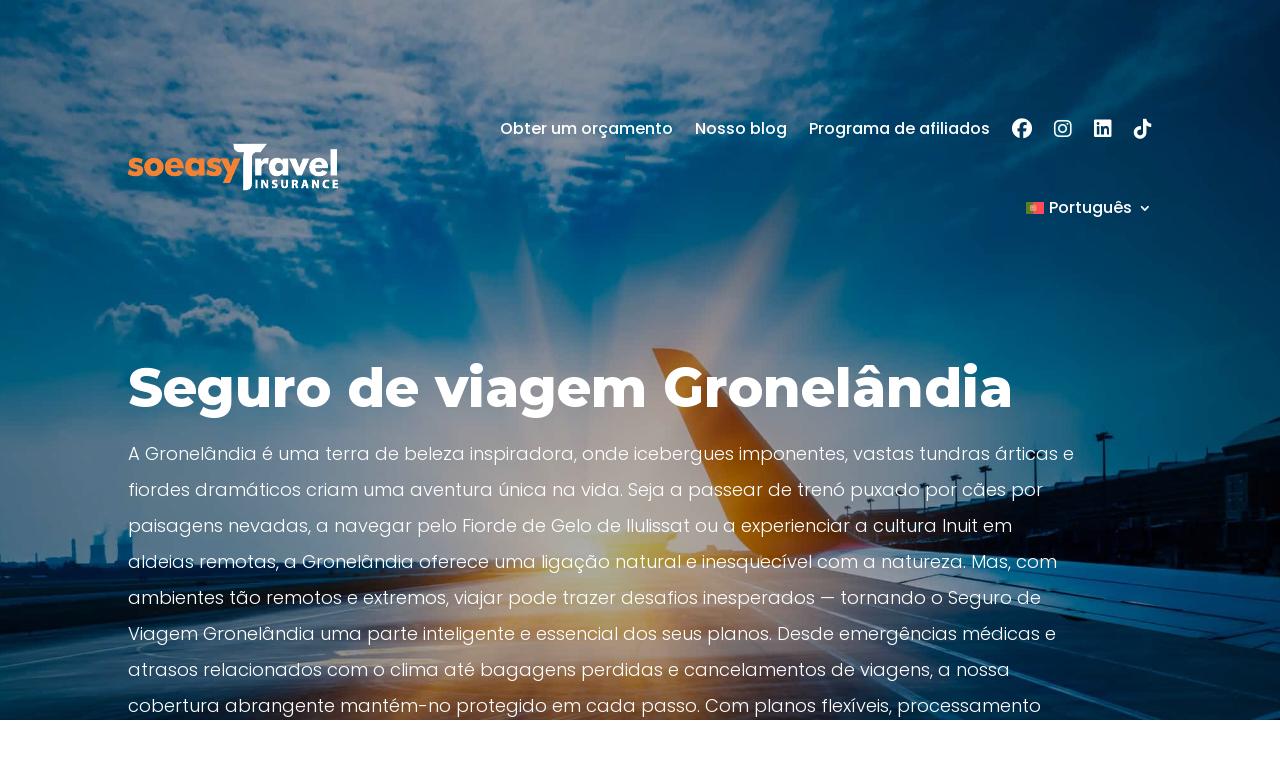

--- FILE ---
content_type: text/css
request_url: https://soeasytravelinsurance.com/wp-content/et-cache/259067/et-core-unified-deferred-259067.min.css?ver=1765310034
body_size: 15149
content:
div.et_pb_section.et_pb_section_0{background-position:center top 42%;background-image:radial-gradient(circle at top right,rgba(0,0,0,0.32) 10%,rgba(0,0,0,0.32) 100%),url(https://soeasytravelinsurance.com/wp-content/uploads/2022/04/view-air-plane-wing-during-take-off-landing-1-scaled-1.jpg)!important}.et_pb_section_0.et_pb_section{padding-top:80px;padding-right:0px;padding-bottom:150px}.et_pb_row_0.et_pb_row{padding-top:8px!important;padding-right:0px!important;padding-bottom:8px!important;padding-left:0px!important;padding-top:8px;padding-right:0px;padding-bottom:8px;padding-left:0px}.et_pb_menu_0.et_pb_menu ul li a{font-family:'Poppins',Helvetica,Arial,Lucida,sans-serif;font-size:16px;color:#FFFFFF!important}.et_pb_menu_0{padding-bottom:0px;margin-bottom:15px!important}.et_pb_menu_0.et_pb_menu ul li.current-menu-item a,.et_pb_menu_0.et_pb_menu .nav li ul.sub-menu li.current-menu-item a,.et_pb_text_16.et_pb_text a{color:#f58233!important}.et_pb_menu_0.et_pb_menu .nav li ul{background-color:#FFFFFF!important;border-color:#f58233}.et_pb_menu_0.et_pb_menu .et_mobile_menu{border-color:#f58233}.et_pb_menu_0.et_pb_menu .nav li ul.sub-menu a,.et_pb_menu_0.et_pb_menu .et_mobile_menu a{color:#000000!important}.et_pb_menu_0.et_pb_menu .et_mobile_menu,.et_pb_menu_0.et_pb_menu .et_mobile_menu ul{background-color:#FFFFFF!important}.et_pb_menu_0 .et_pb_menu__logo-wrap .et_pb_menu__logo img{width:auto}.et_pb_menu_0 .et_pb_menu_inner_container>.et_pb_menu__logo-wrap,.et_pb_menu_0 .et_pb_menu__logo-slot{width:120%;max-width:260px}.et_pb_menu_0 .et_pb_menu_inner_container>.et_pb_menu__logo-wrap .et_pb_menu__logo img,.et_pb_menu_0 .et_pb_menu__logo-slot .et_pb_menu__logo-wrap img{height:auto;max-height:230px}.et_pb_menu_0 .mobile_nav .mobile_menu_bar:before,.et_pb_menu_0 .et_pb_menu__icon.et_pb_menu__search-button,.et_pb_menu_0 .et_pb_menu__icon.et_pb_menu__close-search-button,.et_pb_menu_0 .et_pb_menu__icon.et_pb_menu__cart-button{color:#FFFFFF}.et_pb_row_1.et_pb_row{padding-top:82px!important;padding-top:82px}.et_pb_text_0{line-height:2em;font-family:'Poppins',Helvetica,Arial,Lucida,sans-serif;font-weight:300;font-size:18px;line-height:2em;max-width:950px}.et_pb_text_0 h1{font-family:'Montserrat',Helvetica,Arial,Lucida,sans-serif;font-weight:800;font-size:54px;line-height:1.4em}.et_pb_button_0_wrapper .et_pb_button_0,.et_pb_button_0_wrapper .et_pb_button_0:hover,.et_pb_button_1_wrapper .et_pb_button_1,.et_pb_button_1_wrapper .et_pb_button_1:hover,.et_pb_button_2_wrapper .et_pb_button_2,.et_pb_button_2_wrapper .et_pb_button_2:hover{padding-top:10px!important;padding-right:42px!important;padding-bottom:10px!important;padding-left:25px!important}body #page-container .et_pb_section .et_pb_button_0,body #page-container .et_pb_section .et_pb_button_1,body #page-container .et_pb_section .et_pb_button_2{color:#ffffff!important;border-width:0px!important;border-radius:5px;letter-spacing:2px;font-size:16px;font-family:'Roboto',Helvetica,Arial,Lucida,sans-serif!important;font-weight:700!important;text-transform:uppercase!important;background-color:#f58233}body #page-container .et_pb_section .et_pb_button_0:hover,body #page-container .et_pb_section .et_pb_button_1:hover,body #page-container .et_pb_section .et_pb_button_2:hover,body #page-container .et_pb_section .et_pb_button_3:hover{border-radius:5px!important;letter-spacing:3px!important}body #page-container .et_pb_section .et_pb_button_0:hover:after,body #page-container .et_pb_section .et_pb_button_1:hover:after,body #page-container .et_pb_section .et_pb_button_2:hover:after,body #page-container .et_pb_section .et_pb_button_3:hover:after{margin-left:.3em;left:auto;margin-left:.3em}body #page-container .et_pb_section .et_pb_button_0:after,body #page-container .et_pb_section .et_pb_button_1:after,body #page-container .et_pb_section .et_pb_button_2:after,body #page-container .et_pb_section .et_pb_button_3:after{line-height:inherit;font-size:inherit!important;opacity:1;margin-left:.3em;left:auto;font-family:ETmodules!important;font-weight:400!important}.et_pb_button_0,.et_pb_button_1,.et_pb_button_2,.et_pb_button_3{transition:border-radius 300ms ease 0ms,letter-spacing 300ms ease 0ms}.et_pb_button_0,.et_pb_button_0:after,.et_pb_button_1,.et_pb_button_1:after,.et_pb_button_2,.et_pb_button_2:after,.et_pb_button_3,.et_pb_button_3:after{transition:all 300ms ease 0ms}.et_pb_section_1.et_pb_section{padding-top:50px;padding-bottom:0px}.et_pb_row_2.et_pb_row,.et_pb_row_4.et_pb_row,.et_pb_row_6.et_pb_row,.et_pb_row_8.et_pb_row,.et_pb_row_10.et_pb_row{padding-top:12px!important;padding-bottom:0px!important;padding-top:12px;padding-bottom:0px}.et_pb_text_1,.et_pb_text_3,.et_pb_text_5,.et_pb_text_7{line-height:2em;font-size:15px;line-height:2em;max-width:1602px}.et_pb_text_1 h2,.et_pb_text_3 h2,.et_pb_text_5 h2,.et_pb_text_7 h2,.et_pb_text_9 h2,.et_pb_text_11 h2,.et_pb_text_13 h2{font-family:'Montserrat',Helvetica,Arial,Lucida,sans-serif;font-weight:800;font-size:27px;line-height:1.5em}.et_pb_text_1 h3,.et_pb_text_3 h3,.et_pb_text_5 h3,.et_pb_text_7 h3,.et_pb_text_9 h3,.et_pb_text_11 h3,.et_pb_text_13 h3{font-family:'Rubik',Helvetica,Arial,Lucida,sans-serif;font-weight:500;text-transform:uppercase;font-size:19px;color:#f58233!important;letter-spacing:2px}.et_pb_row_3.et_pb_row,.et_pb_row_5.et_pb_row,.et_pb_row_7.et_pb_row,.et_pb_row_9.et_pb_row,.et_pb_row_11.et_pb_row,.et_pb_row_13.et_pb_row{margin-top:-50px!important}.et_pb_text_2,.et_pb_text_4,.et_pb_text_6,.et_pb_text_8,.et_pb_text_10,.et_pb_text_12,.et_pb_text_14{line-height:2em;font-family:'Poppins',Helvetica,Arial,Lucida,sans-serif;font-weight:300;font-size:16px;line-height:2em}.et_pb_section_2.et_pb_section,.et_pb_section_3.et_pb_section,.et_pb_section_4.et_pb_section,.et_pb_section_5.et_pb_section,.et_pb_section_6.et_pb_section,.et_pb_section_7.et_pb_section{padding-top:16px;padding-bottom:0px}.et_pb_text_9{line-height:2em;font-size:15px;line-height:2em}.et_pb_image_0,.et_pb_image_1,.et_pb_image_2,.et_pb_image_3{text-align:left;margin-left:0}.et_pb_row_12.et_pb_row,.et_pb_row_14.et_pb_row{padding-top:0px!important;padding-bottom:0px!important;padding-top:0px;padding-bottom:0px}.et_pb_text_11,.et_pb_text_13{line-height:2em;font-size:15px;line-height:2em;max-width:500px}.et_pb_row_15.et_pb_row{padding-top:4px!important;padding-top:4px}.et_pb_section_8.et_pb_section{padding-bottom:50px}.et_pb_row_18.et_pb_row{padding-bottom:19px!important;padding-bottom:19px}.et_pb_row_18,body #page-container .et-db #et-boc .et-l .et_pb_row_18.et_pb_row,body.et_pb_pagebuilder_layout.single #page-container #et-boc .et-l .et_pb_row_18.et_pb_row,body.et_pb_pagebuilder_layout.single.et_full_width_page #page-container #et-boc .et-l .et_pb_row_18.et_pb_row{width:100%;max-width:2002px}.et_pb_divider_0{width:100%;max-width:100%}.et_pb_divider_0:before{border-top-color:#d7dce1;border-top-width:1px}div.et_pb_section.et_pb_section_9{background-position:center top 42%;background-image:radial-gradient(circle at top right,rgba(0,0,0,0.77) 10%,rgba(0,0,0,0.71) 100%),url(https://soeasytravelinsurance.com/wp-content/uploads/2022/04/view-air-plane-wing-during-take-off-landing-1-scaled-1.jpg)!important}.et_pb_section_9.et_pb_section{padding-top:36px;padding-bottom:0px}.et_pb_column_20{padding-right:12%;padding-bottom:40px}.et_pb_text_15.et_pb_text,.et_pb_text_16.et_pb_text{color:#FFFFFF!important}.et_pb_text_15{line-height:1.6em;font-family:'Poppins',Helvetica,Arial,Lucida,sans-serif;font-weight:300;line-height:1.6em;margin-top:60px!important;margin-bottom:30px!important}.et_pb_text_15 h3{font-family:'Montserrat',Helvetica,Arial,Lucida,sans-serif;font-weight:700;font-size:21px;color:#FFFFFF!important}.et_pb_button_3_wrapper .et_pb_button_3,.et_pb_button_3_wrapper .et_pb_button_3:hover{padding-top:7px!important;padding-right:37px!important;padding-bottom:7px!important;padding-left:20px!important}body #page-container .et_pb_section .et_pb_button_3{color:#ffffff!important;border-width:0px!important;border-radius:5px;letter-spacing:2px;font-size:17px;font-family:'Roboto',Helvetica,Arial,Lucida,sans-serif!important;font-weight:700!important;text-transform:uppercase!important;background-color:#f58233}.et_pb_text_16{font-family:'Poppins',Helvetica,Arial,Lucida,sans-serif;font-size:16px;margin-top:100px!important}.et_pb_text_16 a{font-family:'Poppins',Helvetica,Arial,Lucida,sans-serif;font-size:16px}@media only screen and (min-width:981px){.et_pb_image_0,.et_pb_image_1,.et_pb_image_2{width:90%}.et_pb_text_16{width:200%;max-width:200%}}@media only screen and (max-width:980px){.et_pb_section_0.et_pb_section{padding-top:0px;padding-right:0px;padding-bottom:150px}.et_pb_row_0.et_pb_row{padding-top:5px!important;padding-bottom:5px!important;padding-top:5px!important;padding-bottom:5px!important}.et_pb_row_1.et_pb_row{padding-top:150px!important;padding-top:150px!important}.et_pb_text_0 h1{font-size:44px;line-height:1.4em}.et_pb_button_0_wrapper .et_pb_button_0,.et_pb_button_0_wrapper .et_pb_button_0:hover,.et_pb_button_1_wrapper .et_pb_button_1,.et_pb_button_1_wrapper .et_pb_button_1:hover,.et_pb_button_2_wrapper .et_pb_button_2,.et_pb_button_2_wrapper .et_pb_button_2:hover{padding-top:10px!important;padding-right:15px!important;padding-bottom:10px!important;padding-left:15px!important}body #page-container .et_pb_section .et_pb_button_0,body #page-container .et_pb_section .et_pb_button_1,body #page-container .et_pb_section .et_pb_button_2,body #page-container .et_pb_section .et_pb_button_3{font-size:21px!important;border-radius:0px;background-image:initial}body #page-container .et_pb_section .et_pb_button_0:after,body #page-container .et_pb_section .et_pb_button_1:after,body #page-container .et_pb_section .et_pb_button_2:after,body #page-container .et_pb_section .et_pb_button_3:after{line-height:inherit;font-size:inherit!important;margin-left:.3em;left:auto;display:inline-block;opacity:1;content:attr(data-icon);font-family:ETmodules!important;font-weight:400!important}body #page-container .et_pb_section .et_pb_button_0:before,body #page-container .et_pb_section .et_pb_button_1:before,body #page-container .et_pb_section .et_pb_button_2:before,body #page-container .et_pb_section .et_pb_button_3:before{display:none}body #page-container .et_pb_section .et_pb_button_0:hover:after,body #page-container .et_pb_section .et_pb_button_1:hover:after,body #page-container .et_pb_section .et_pb_button_2:hover:after,body #page-container .et_pb_section .et_pb_button_3:hover:after{margin-left:.3em;left:auto;margin-left:.3em}.et_pb_text_1 h2,.et_pb_text_3 h2,.et_pb_text_5 h2,.et_pb_text_7 h2,.et_pb_text_9 h2,.et_pb_text_11 h2,.et_pb_text_13 h2{font-size:32px;line-height:1.5em}.et_pb_text_1 h3,.et_pb_text_3 h3,.et_pb_text_5 h3,.et_pb_text_7 h3,.et_pb_text_9 h3,.et_pb_text_11 h3,.et_pb_text_13 h3{font-size:19px}.et_pb_image_0 .et_pb_image_wrap img,.et_pb_image_1 .et_pb_image_wrap img,.et_pb_image_2 .et_pb_image_wrap img,.et_pb_image_3 .et_pb_image_wrap img{width:auto}.et_pb_section_8.et_pb_section{padding-bottom:50px}.et_pb_row>.et_pb_column.et_pb_column_20{padding-right:0px;padding-bottom:0px}.et_pb_text_15{font-size:17px}.et_pb_text_16{margin-top:100px!important;width:200%;max-width:200%}}@media only screen and (max-width:767px){div.et_pb_section.et_pb_section_0,div.et_pb_section.et_pb_section_9{background-position:center}.et_pb_section_0.et_pb_section{padding-top:0px;padding-right:0px;padding-bottom:40px}.et_pb_row_0.et_pb_row{padding-top:60px!important;padding-top:60px!important}.et_pb_menu_0 .et_pb_menu_inner_container>.et_pb_menu__logo-wrap,.et_pb_menu_0 .et_pb_menu__logo-slot{max-width:350px}.et_pb_row_1.et_pb_row{padding-top:120px!important;padding-top:120px!important}.et_pb_text_0,.et_pb_text_2,.et_pb_text_4,.et_pb_text_6,.et_pb_text_8,.et_pb_text_10,.et_pb_text_12,.et_pb_text_14,.et_pb_text_15{font-size:16px}.et_pb_text_0 h1{font-size:24px;line-height:1.4em}.et_pb_button_0_wrapper .et_pb_button_0,.et_pb_button_0_wrapper .et_pb_button_0:hover,.et_pb_button_1_wrapper .et_pb_button_1,.et_pb_button_1_wrapper .et_pb_button_1:hover,.et_pb_button_2_wrapper .et_pb_button_2,.et_pb_button_2_wrapper .et_pb_button_2:hover{padding-top:9px!important;padding-right:31px!important;padding-bottom:9px!important;padding-left:13px!important}body #page-container .et_pb_section .et_pb_button_0,body #page-container .et_pb_section .et_pb_button_1,body #page-container .et_pb_section .et_pb_button_2,body #page-container .et_pb_section .et_pb_button_3{font-size:15px!important;border-radius:5px;background-image:initial}body #page-container .et_pb_section .et_pb_button_0:after,body #page-container .et_pb_section .et_pb_button_1:after,body #page-container .et_pb_section .et_pb_button_2:after,body #page-container .et_pb_section .et_pb_button_3:after{line-height:inherit;font-size:inherit!important;margin-left:.3em;left:auto;display:inline-block;opacity:1;content:attr(data-icon);font-family:ETmodules!important;font-weight:400!important}body #page-container .et_pb_section .et_pb_button_0:before,body #page-container .et_pb_section .et_pb_button_1:before,body #page-container .et_pb_section .et_pb_button_2:before,body #page-container .et_pb_section .et_pb_button_3:before{display:none}body #page-container .et_pb_section .et_pb_button_0:hover:after,body #page-container .et_pb_section .et_pb_button_1:hover:after,body #page-container .et_pb_section .et_pb_button_2:hover:after,body #page-container .et_pb_section .et_pb_button_3:hover:after{margin-left:.3em;left:auto;margin-left:.3em}.et_pb_section_1.et_pb_section,.et_pb_section_2.et_pb_section,.et_pb_section_3.et_pb_section,.et_pb_section_4.et_pb_section,.et_pb_section_5.et_pb_section,.et_pb_section_6.et_pb_section,.et_pb_section_7.et_pb_section{padding-top:9px;padding-bottom:5px;margin-top:1px}.et_pb_row_2.et_pb_row,.et_pb_row_4.et_pb_row,.et_pb_row_6.et_pb_row,.et_pb_row_8.et_pb_row,.et_pb_row_10.et_pb_row{margin-top:0px!important;margin-right:auto!important;margin-left:auto!important}.et_pb_text_1,.et_pb_text_3,.et_pb_text_5,.et_pb_text_7,.et_pb_text_9,.et_pb_text_11,.et_pb_text_13{font-size:14px}.et_pb_text_1 h1,.et_pb_text_3 h1,.et_pb_text_5 h1,.et_pb_text_7 h1,.et_pb_text_9 h1,.et_pb_text_11 h1,.et_pb_text_13 h1{text-align:center}.et_pb_text_1 h2,.et_pb_text_3 h2,.et_pb_text_5 h2,.et_pb_text_7 h2,.et_pb_text_9 h2,.et_pb_text_11 h2,.et_pb_text_13 h2{font-size:21px;line-height:0.8em;text-align:left}.et_pb_text_1 h3,.et_pb_text_3 h3,.et_pb_text_5 h3,.et_pb_text_7 h3,.et_pb_text_9 h3,.et_pb_text_11 h3,.et_pb_text_13 h3{font-size:17px;text-align:left}.et_pb_row_3.et_pb_row,.et_pb_row_5.et_pb_row,.et_pb_row_7.et_pb_row,.et_pb_row_9.et_pb_row,.et_pb_row_11.et_pb_row,.et_pb_row_13.et_pb_row{padding-top:15px!important;padding-top:15px!important}.et_pb_image_0 .et_pb_image_wrap img,.et_pb_image_1 .et_pb_image_wrap img,.et_pb_image_2 .et_pb_image_wrap img,.et_pb_image_3 .et_pb_image_wrap img{width:auto}.et_pb_row_12.et_pb_row,.et_pb_row_14.et_pb_row{margin-top:20px!important}.et_pb_section_8.et_pb_section{padding-bottom:20px}.et_pb_row>.et_pb_column.et_pb_column_20{padding-right:0px}.et_pb_text_16{margin-top:100px!important;width:98%;max-width:99%}}